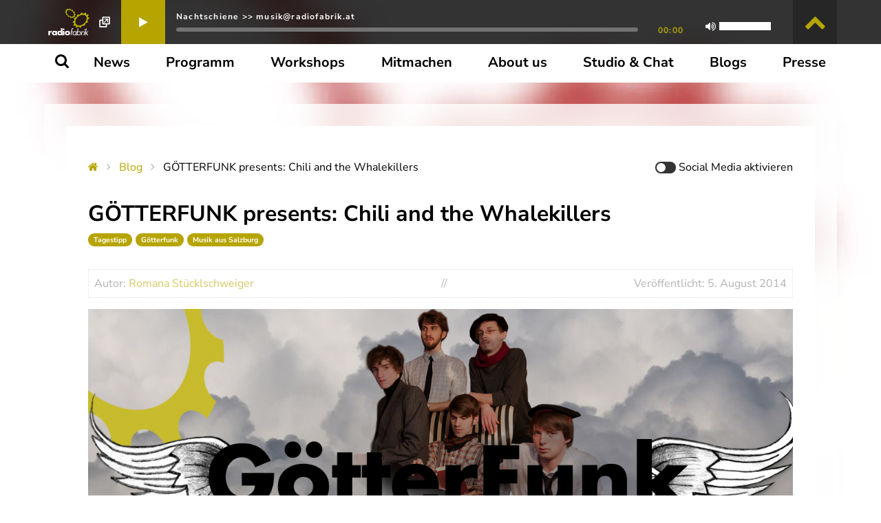

--- FILE ---
content_type: image/svg+xml
request_url: https://radiofabrik.at/wp-content/uploads/2018/12/RTR_Logo_RGB.svg
body_size: 1125
content:
<svg viewBox="0 0 168.2 81.2" xmlns="http://www.w3.org/2000/svg"><g fill="#ffffff"><path d="M29.4 12.2 27.6 14l-1.8-1.8 1.8-1.8 1.8 1.8zM6.2 53.1l-1.8 1.8 1.8 1.8L8 54.9l-1.8-1.8zm46.3 10.7-1.8 1.8 1.8 1.8 1.8-1.8-1.8-1.8zm7.1-32-1.8 1.8 1.8 1.8 1.8-1.8-1.8-1.8z"/><path d="M7.1 20.3v31.3c1.5.4 2.7 1.8 2.7 3.4 0 2-1.6 3.6-3.6 3.6S2.6 57 2.6 55c0-1.7 1.1-3 2.7-3.4v-33h40v1.8H7.1zm56.1 13.3c0-2-1.6-3.6-3.6-3.6S56 31.6 56 33.6c0 1.7 1.1 3.1 2.7 3.4v34.8H20.5v1.8h40.1V37c1.5-.4 2.6-1.7 2.6-3.4zM52.5 62.1c-1.7 0-3.1 1.1-3.4 2.7H14.2V26.5h-1.8v40.1H49c.4 1.5 1.8 2.7 3.4 2.7 2 0 3.6-1.6 3.6-3.6.1-2-1.5-3.6-3.5-3.6zM31 11.4c-.4-1.5-1.8-2.7-3.4-2.7-2 0-3.6 1.6-3.6 3.6s1.6 3.6 3.6 3.6c1.7 0 3-1.1 3.4-2.7h34.8v38.3h1.8v-40H31z"/><path d="M88.1 26.5H95c6.9 0 15.1-.2 15.1 8.7 0 3.8-2.5 6.9-6.6 7.4v.1c1.7.1 2.8 1.9 3.4 3.3l5.1 12.5h-7.2l-3.9-10c-.9-2.4-1.7-3.3-4.5-3.3h-2.1v13.3h-6.4v-32zm6.4 13.7h2.1c3.2 0 6.8-.5 6.8-4.5 0-3.9-3.6-4.2-6.8-4.2h-2.1v8.7zM122.2 31.5H113v-5h24.8v5h-9.2v27h-6.4v-27zM142.2 26.5h6.9c6.9 0 15.1-.2 15.1 8.7 0 3.8-2.5 6.9-6.6 7.4v.1c1.7.1 2.8 1.9 3.4 3.3l5.1 12.5H159l-3.9-10c-.9-2.4-1.7-3.3-4.5-3.3h-2.1v13.3h-6.4v-32zm6.5 13.7h2.1c3.2 0 6.8-.5 6.8-4.5 0-3.9-3.6-4.2-6.8-4.2h-2.1v8.7z"/></g></svg>